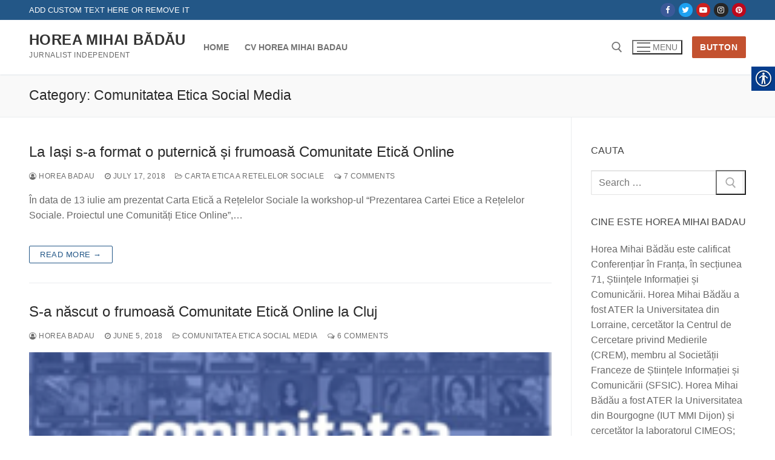

--- FILE ---
content_type: text/html; charset=UTF-8
request_url: https://horeabadau.ro/category/comunitatea-etica-social-media/
body_size: 16495
content:
<!doctype html>
<html dir="ltr" lang="en-US" xmlns:fb="https://www.facebook.com/2008/fbml" xmlns:addthis="https://www.addthis.com/help/api-spec"  prefix="og: https://ogp.me/ns#">
<head>
	<meta charset="UTF-8">
	<meta name="viewport" content="width=device-width, initial-scale=1, maximum-scale=10.0, user-scalable=yes">
	<link rel="profile" href="http://gmpg.org/xfn/11">
	<title>Comunitatea Etica Social Media - Horea Mihai Bădău</title>
	<style>img:is([sizes="auto" i], [sizes^="auto," i]) { contain-intrinsic-size: 3000px 1500px }</style>
	
		<!-- All in One SEO 4.9.1.1 - aioseo.com -->
	<meta name="robots" content="max-image-preview:large" />
	<link rel="canonical" href="https://horeabadau.ro/category/comunitatea-etica-social-media/" />
	<meta name="generator" content="All in One SEO (AIOSEO) 4.9.1.1" />
		<script type="application/ld+json" class="aioseo-schema">
			{"@context":"https:\/\/schema.org","@graph":[{"@type":"BreadcrumbList","@id":"https:\/\/horeabadau.ro\/category\/comunitatea-etica-social-media\/#breadcrumblist","itemListElement":[{"@type":"ListItem","@id":"https:\/\/horeabadau.ro#listItem","position":1,"name":"Home","item":"https:\/\/horeabadau.ro","nextItem":{"@type":"ListItem","@id":"https:\/\/horeabadau.ro\/category\/comunitatea-etica-social-media\/#listItem","name":"Comunitatea Etica Social Media"}},{"@type":"ListItem","@id":"https:\/\/horeabadau.ro\/category\/comunitatea-etica-social-media\/#listItem","position":2,"name":"Comunitatea Etica Social Media","previousItem":{"@type":"ListItem","@id":"https:\/\/horeabadau.ro#listItem","name":"Home"}}]},{"@type":"CollectionPage","@id":"https:\/\/horeabadau.ro\/category\/comunitatea-etica-social-media\/#collectionpage","url":"https:\/\/horeabadau.ro\/category\/comunitatea-etica-social-media\/","name":"Comunitatea Etica Social Media - Horea Mihai B\u0103d\u0103u","inLanguage":"en-US","isPartOf":{"@id":"https:\/\/horeabadau.ro\/#website"},"breadcrumb":{"@id":"https:\/\/horeabadau.ro\/category\/comunitatea-etica-social-media\/#breadcrumblist"}},{"@type":"Organization","@id":"https:\/\/horeabadau.ro\/#organization","name":"Horea Mihai B\u0103d\u0103u","description":"Jurnalist independent","url":"https:\/\/horeabadau.ro\/","telephone":"+33676678833","logo":{"@type":"ImageObject","url":"https:\/\/horeabadau.ro\/wp-content\/uploads\/2024\/03\/Captura-de-ecran-din-2024-03-21-la-22.24.41.png","@id":"https:\/\/horeabadau.ro\/category\/comunitatea-etica-social-media\/#organizationLogo","width":508,"height":504},"image":{"@id":"https:\/\/horeabadau.ro\/category\/comunitatea-etica-social-media\/#organizationLogo"},"sameAs":["https:\/\/www.facebook.com\/HoreaMihaiBadau","https:\/\/twitter.com\/horeabadau","https:\/\/www.instagram.com\/horea_mihai_badau\/","https:\/\/www.tiktok.com\/@horeamihaibadau","https:\/\/www.youtube.com\/@horeabadau","https:\/\/www.linkedin.com\/in\/horea-mihai-badau\/"]},{"@type":"WebSite","@id":"https:\/\/horeabadau.ro\/#website","url":"https:\/\/horeabadau.ro\/","name":"Horea Mihai B\u0103d\u0103u","description":"Jurnalist independent","inLanguage":"en-US","publisher":{"@id":"https:\/\/horeabadau.ro\/#organization"}}]}
		</script>
		<!-- All in One SEO -->

<link rel='dns-prefetch' href='//cdn.canvasjs.com' />
<link rel='dns-prefetch' href='//s7.addthis.com' />
<link rel='dns-prefetch' href='//www.googletagmanager.com' />
<link rel="alternate" type="application/rss+xml" title="Horea Mihai Bădău &raquo; Feed" href="https://horeabadau.ro/feed/" />
<link rel="alternate" type="application/rss+xml" title="Horea Mihai Bădău &raquo; Comments Feed" href="https://horeabadau.ro/comments/feed/" />
<link rel="alternate" type="application/rss+xml" title="Horea Mihai Bădău &raquo; Comunitatea Etica Social Media Category Feed" href="https://horeabadau.ro/category/comunitatea-etica-social-media/feed/" />
<script type="text/javascript">
/* <![CDATA[ */
window._wpemojiSettings = {"baseUrl":"https:\/\/s.w.org\/images\/core\/emoji\/16.0.1\/72x72\/","ext":".png","svgUrl":"https:\/\/s.w.org\/images\/core\/emoji\/16.0.1\/svg\/","svgExt":".svg","source":{"concatemoji":"https:\/\/horeabadau.ro\/wp-includes\/js\/wp-emoji-release.min.js?ver=6.8.3"}};
/*! This file is auto-generated */
!function(s,n){var o,i,e;function c(e){try{var t={supportTests:e,timestamp:(new Date).valueOf()};sessionStorage.setItem(o,JSON.stringify(t))}catch(e){}}function p(e,t,n){e.clearRect(0,0,e.canvas.width,e.canvas.height),e.fillText(t,0,0);var t=new Uint32Array(e.getImageData(0,0,e.canvas.width,e.canvas.height).data),a=(e.clearRect(0,0,e.canvas.width,e.canvas.height),e.fillText(n,0,0),new Uint32Array(e.getImageData(0,0,e.canvas.width,e.canvas.height).data));return t.every(function(e,t){return e===a[t]})}function u(e,t){e.clearRect(0,0,e.canvas.width,e.canvas.height),e.fillText(t,0,0);for(var n=e.getImageData(16,16,1,1),a=0;a<n.data.length;a++)if(0!==n.data[a])return!1;return!0}function f(e,t,n,a){switch(t){case"flag":return n(e,"\ud83c\udff3\ufe0f\u200d\u26a7\ufe0f","\ud83c\udff3\ufe0f\u200b\u26a7\ufe0f")?!1:!n(e,"\ud83c\udde8\ud83c\uddf6","\ud83c\udde8\u200b\ud83c\uddf6")&&!n(e,"\ud83c\udff4\udb40\udc67\udb40\udc62\udb40\udc65\udb40\udc6e\udb40\udc67\udb40\udc7f","\ud83c\udff4\u200b\udb40\udc67\u200b\udb40\udc62\u200b\udb40\udc65\u200b\udb40\udc6e\u200b\udb40\udc67\u200b\udb40\udc7f");case"emoji":return!a(e,"\ud83e\udedf")}return!1}function g(e,t,n,a){var r="undefined"!=typeof WorkerGlobalScope&&self instanceof WorkerGlobalScope?new OffscreenCanvas(300,150):s.createElement("canvas"),o=r.getContext("2d",{willReadFrequently:!0}),i=(o.textBaseline="top",o.font="600 32px Arial",{});return e.forEach(function(e){i[e]=t(o,e,n,a)}),i}function t(e){var t=s.createElement("script");t.src=e,t.defer=!0,s.head.appendChild(t)}"undefined"!=typeof Promise&&(o="wpEmojiSettingsSupports",i=["flag","emoji"],n.supports={everything:!0,everythingExceptFlag:!0},e=new Promise(function(e){s.addEventListener("DOMContentLoaded",e,{once:!0})}),new Promise(function(t){var n=function(){try{var e=JSON.parse(sessionStorage.getItem(o));if("object"==typeof e&&"number"==typeof e.timestamp&&(new Date).valueOf()<e.timestamp+604800&&"object"==typeof e.supportTests)return e.supportTests}catch(e){}return null}();if(!n){if("undefined"!=typeof Worker&&"undefined"!=typeof OffscreenCanvas&&"undefined"!=typeof URL&&URL.createObjectURL&&"undefined"!=typeof Blob)try{var e="postMessage("+g.toString()+"("+[JSON.stringify(i),f.toString(),p.toString(),u.toString()].join(",")+"));",a=new Blob([e],{type:"text/javascript"}),r=new Worker(URL.createObjectURL(a),{name:"wpTestEmojiSupports"});return void(r.onmessage=function(e){c(n=e.data),r.terminate(),t(n)})}catch(e){}c(n=g(i,f,p,u))}t(n)}).then(function(e){for(var t in e)n.supports[t]=e[t],n.supports.everything=n.supports.everything&&n.supports[t],"flag"!==t&&(n.supports.everythingExceptFlag=n.supports.everythingExceptFlag&&n.supports[t]);n.supports.everythingExceptFlag=n.supports.everythingExceptFlag&&!n.supports.flag,n.DOMReady=!1,n.readyCallback=function(){n.DOMReady=!0}}).then(function(){return e}).then(function(){var e;n.supports.everything||(n.readyCallback(),(e=n.source||{}).concatemoji?t(e.concatemoji):e.wpemoji&&e.twemoji&&(t(e.twemoji),t(e.wpemoji)))}))}((window,document),window._wpemojiSettings);
/* ]]> */
</script>
<style id='wp-emoji-styles-inline-css' type='text/css'>

	img.wp-smiley, img.emoji {
		display: inline !important;
		border: none !important;
		box-shadow: none !important;
		height: 1em !important;
		width: 1em !important;
		margin: 0 0.07em !important;
		vertical-align: -0.1em !important;
		background: none !important;
		padding: 0 !important;
	}
</style>
<link rel='stylesheet' id='wp-block-library-css' href='https://horeabadau.ro/wp-includes/css/dist/block-library/style.min.css?ver=6.8.3' type='text/css' media='all' />
<style id='classic-theme-styles-inline-css' type='text/css'>
/*! This file is auto-generated */
.wp-block-button__link{color:#fff;background-color:#32373c;border-radius:9999px;box-shadow:none;text-decoration:none;padding:calc(.667em + 2px) calc(1.333em + 2px);font-size:1.125em}.wp-block-file__button{background:#32373c;color:#fff;text-decoration:none}
</style>
<link rel='stylesheet' id='aioseo/css/src/vue/standalone/blocks/table-of-contents/global.scss-css' href='https://horeabadau.ro/wp-content/plugins/all-in-one-seo-pack/dist/Lite/assets/css/table-of-contents/global.e90f6d47.css?ver=4.9.1.1' type='text/css' media='all' />
<style id='global-styles-inline-css' type='text/css'>
:root{--wp--preset--aspect-ratio--square: 1;--wp--preset--aspect-ratio--4-3: 4/3;--wp--preset--aspect-ratio--3-4: 3/4;--wp--preset--aspect-ratio--3-2: 3/2;--wp--preset--aspect-ratio--2-3: 2/3;--wp--preset--aspect-ratio--16-9: 16/9;--wp--preset--aspect-ratio--9-16: 9/16;--wp--preset--color--black: #000000;--wp--preset--color--cyan-bluish-gray: #abb8c3;--wp--preset--color--white: #ffffff;--wp--preset--color--pale-pink: #f78da7;--wp--preset--color--vivid-red: #cf2e2e;--wp--preset--color--luminous-vivid-orange: #ff6900;--wp--preset--color--luminous-vivid-amber: #fcb900;--wp--preset--color--light-green-cyan: #7bdcb5;--wp--preset--color--vivid-green-cyan: #00d084;--wp--preset--color--pale-cyan-blue: #8ed1fc;--wp--preset--color--vivid-cyan-blue: #0693e3;--wp--preset--color--vivid-purple: #9b51e0;--wp--preset--gradient--vivid-cyan-blue-to-vivid-purple: linear-gradient(135deg,rgba(6,147,227,1) 0%,rgb(155,81,224) 100%);--wp--preset--gradient--light-green-cyan-to-vivid-green-cyan: linear-gradient(135deg,rgb(122,220,180) 0%,rgb(0,208,130) 100%);--wp--preset--gradient--luminous-vivid-amber-to-luminous-vivid-orange: linear-gradient(135deg,rgba(252,185,0,1) 0%,rgba(255,105,0,1) 100%);--wp--preset--gradient--luminous-vivid-orange-to-vivid-red: linear-gradient(135deg,rgba(255,105,0,1) 0%,rgb(207,46,46) 100%);--wp--preset--gradient--very-light-gray-to-cyan-bluish-gray: linear-gradient(135deg,rgb(238,238,238) 0%,rgb(169,184,195) 100%);--wp--preset--gradient--cool-to-warm-spectrum: linear-gradient(135deg,rgb(74,234,220) 0%,rgb(151,120,209) 20%,rgb(207,42,186) 40%,rgb(238,44,130) 60%,rgb(251,105,98) 80%,rgb(254,248,76) 100%);--wp--preset--gradient--blush-light-purple: linear-gradient(135deg,rgb(255,206,236) 0%,rgb(152,150,240) 100%);--wp--preset--gradient--blush-bordeaux: linear-gradient(135deg,rgb(254,205,165) 0%,rgb(254,45,45) 50%,rgb(107,0,62) 100%);--wp--preset--gradient--luminous-dusk: linear-gradient(135deg,rgb(255,203,112) 0%,rgb(199,81,192) 50%,rgb(65,88,208) 100%);--wp--preset--gradient--pale-ocean: linear-gradient(135deg,rgb(255,245,203) 0%,rgb(182,227,212) 50%,rgb(51,167,181) 100%);--wp--preset--gradient--electric-grass: linear-gradient(135deg,rgb(202,248,128) 0%,rgb(113,206,126) 100%);--wp--preset--gradient--midnight: linear-gradient(135deg,rgb(2,3,129) 0%,rgb(40,116,252) 100%);--wp--preset--font-size--small: 13px;--wp--preset--font-size--medium: 20px;--wp--preset--font-size--large: 36px;--wp--preset--font-size--x-large: 42px;--wp--preset--spacing--20: 0.44rem;--wp--preset--spacing--30: 0.67rem;--wp--preset--spacing--40: 1rem;--wp--preset--spacing--50: 1.5rem;--wp--preset--spacing--60: 2.25rem;--wp--preset--spacing--70: 3.38rem;--wp--preset--spacing--80: 5.06rem;--wp--preset--shadow--natural: 6px 6px 9px rgba(0, 0, 0, 0.2);--wp--preset--shadow--deep: 12px 12px 50px rgba(0, 0, 0, 0.4);--wp--preset--shadow--sharp: 6px 6px 0px rgba(0, 0, 0, 0.2);--wp--preset--shadow--outlined: 6px 6px 0px -3px rgba(255, 255, 255, 1), 6px 6px rgba(0, 0, 0, 1);--wp--preset--shadow--crisp: 6px 6px 0px rgba(0, 0, 0, 1);}:where(.is-layout-flex){gap: 0.5em;}:where(.is-layout-grid){gap: 0.5em;}body .is-layout-flex{display: flex;}.is-layout-flex{flex-wrap: wrap;align-items: center;}.is-layout-flex > :is(*, div){margin: 0;}body .is-layout-grid{display: grid;}.is-layout-grid > :is(*, div){margin: 0;}:where(.wp-block-columns.is-layout-flex){gap: 2em;}:where(.wp-block-columns.is-layout-grid){gap: 2em;}:where(.wp-block-post-template.is-layout-flex){gap: 1.25em;}:where(.wp-block-post-template.is-layout-grid){gap: 1.25em;}.has-black-color{color: var(--wp--preset--color--black) !important;}.has-cyan-bluish-gray-color{color: var(--wp--preset--color--cyan-bluish-gray) !important;}.has-white-color{color: var(--wp--preset--color--white) !important;}.has-pale-pink-color{color: var(--wp--preset--color--pale-pink) !important;}.has-vivid-red-color{color: var(--wp--preset--color--vivid-red) !important;}.has-luminous-vivid-orange-color{color: var(--wp--preset--color--luminous-vivid-orange) !important;}.has-luminous-vivid-amber-color{color: var(--wp--preset--color--luminous-vivid-amber) !important;}.has-light-green-cyan-color{color: var(--wp--preset--color--light-green-cyan) !important;}.has-vivid-green-cyan-color{color: var(--wp--preset--color--vivid-green-cyan) !important;}.has-pale-cyan-blue-color{color: var(--wp--preset--color--pale-cyan-blue) !important;}.has-vivid-cyan-blue-color{color: var(--wp--preset--color--vivid-cyan-blue) !important;}.has-vivid-purple-color{color: var(--wp--preset--color--vivid-purple) !important;}.has-black-background-color{background-color: var(--wp--preset--color--black) !important;}.has-cyan-bluish-gray-background-color{background-color: var(--wp--preset--color--cyan-bluish-gray) !important;}.has-white-background-color{background-color: var(--wp--preset--color--white) !important;}.has-pale-pink-background-color{background-color: var(--wp--preset--color--pale-pink) !important;}.has-vivid-red-background-color{background-color: var(--wp--preset--color--vivid-red) !important;}.has-luminous-vivid-orange-background-color{background-color: var(--wp--preset--color--luminous-vivid-orange) !important;}.has-luminous-vivid-amber-background-color{background-color: var(--wp--preset--color--luminous-vivid-amber) !important;}.has-light-green-cyan-background-color{background-color: var(--wp--preset--color--light-green-cyan) !important;}.has-vivid-green-cyan-background-color{background-color: var(--wp--preset--color--vivid-green-cyan) !important;}.has-pale-cyan-blue-background-color{background-color: var(--wp--preset--color--pale-cyan-blue) !important;}.has-vivid-cyan-blue-background-color{background-color: var(--wp--preset--color--vivid-cyan-blue) !important;}.has-vivid-purple-background-color{background-color: var(--wp--preset--color--vivid-purple) !important;}.has-black-border-color{border-color: var(--wp--preset--color--black) !important;}.has-cyan-bluish-gray-border-color{border-color: var(--wp--preset--color--cyan-bluish-gray) !important;}.has-white-border-color{border-color: var(--wp--preset--color--white) !important;}.has-pale-pink-border-color{border-color: var(--wp--preset--color--pale-pink) !important;}.has-vivid-red-border-color{border-color: var(--wp--preset--color--vivid-red) !important;}.has-luminous-vivid-orange-border-color{border-color: var(--wp--preset--color--luminous-vivid-orange) !important;}.has-luminous-vivid-amber-border-color{border-color: var(--wp--preset--color--luminous-vivid-amber) !important;}.has-light-green-cyan-border-color{border-color: var(--wp--preset--color--light-green-cyan) !important;}.has-vivid-green-cyan-border-color{border-color: var(--wp--preset--color--vivid-green-cyan) !important;}.has-pale-cyan-blue-border-color{border-color: var(--wp--preset--color--pale-cyan-blue) !important;}.has-vivid-cyan-blue-border-color{border-color: var(--wp--preset--color--vivid-cyan-blue) !important;}.has-vivid-purple-border-color{border-color: var(--wp--preset--color--vivid-purple) !important;}.has-vivid-cyan-blue-to-vivid-purple-gradient-background{background: var(--wp--preset--gradient--vivid-cyan-blue-to-vivid-purple) !important;}.has-light-green-cyan-to-vivid-green-cyan-gradient-background{background: var(--wp--preset--gradient--light-green-cyan-to-vivid-green-cyan) !important;}.has-luminous-vivid-amber-to-luminous-vivid-orange-gradient-background{background: var(--wp--preset--gradient--luminous-vivid-amber-to-luminous-vivid-orange) !important;}.has-luminous-vivid-orange-to-vivid-red-gradient-background{background: var(--wp--preset--gradient--luminous-vivid-orange-to-vivid-red) !important;}.has-very-light-gray-to-cyan-bluish-gray-gradient-background{background: var(--wp--preset--gradient--very-light-gray-to-cyan-bluish-gray) !important;}.has-cool-to-warm-spectrum-gradient-background{background: var(--wp--preset--gradient--cool-to-warm-spectrum) !important;}.has-blush-light-purple-gradient-background{background: var(--wp--preset--gradient--blush-light-purple) !important;}.has-blush-bordeaux-gradient-background{background: var(--wp--preset--gradient--blush-bordeaux) !important;}.has-luminous-dusk-gradient-background{background: var(--wp--preset--gradient--luminous-dusk) !important;}.has-pale-ocean-gradient-background{background: var(--wp--preset--gradient--pale-ocean) !important;}.has-electric-grass-gradient-background{background: var(--wp--preset--gradient--electric-grass) !important;}.has-midnight-gradient-background{background: var(--wp--preset--gradient--midnight) !important;}.has-small-font-size{font-size: var(--wp--preset--font-size--small) !important;}.has-medium-font-size{font-size: var(--wp--preset--font-size--medium) !important;}.has-large-font-size{font-size: var(--wp--preset--font-size--large) !important;}.has-x-large-font-size{font-size: var(--wp--preset--font-size--x-large) !important;}
:where(.wp-block-post-template.is-layout-flex){gap: 1.25em;}:where(.wp-block-post-template.is-layout-grid){gap: 1.25em;}
:where(.wp-block-columns.is-layout-flex){gap: 2em;}:where(.wp-block-columns.is-layout-grid){gap: 2em;}
:root :where(.wp-block-pullquote){font-size: 1.5em;line-height: 1.6;}
</style>
<link rel='stylesheet' id='real-accessability-css' href='https://horeabadau.ro/wp-content/plugins/real-accessability/real-accessability.css?ver=1.0' type='text/css' media='all' />
<link rel='stylesheet' id='dashicons-css' href='https://horeabadau.ro/wp-includes/css/dashicons.min.css?ver=6.8.3' type='text/css' media='all' />
<link rel='stylesheet' id='admin-bar-css' href='https://horeabadau.ro/wp-includes/css/admin-bar.min.css?ver=6.8.3' type='text/css' media='all' />
<style id='admin-bar-inline-css' type='text/css'>

    .canvasjs-chart-credit{
        display: none !important;
    }
    #vtrtsFreeChart canvas {
    border-radius: 6px;
}

.vtrts-free-adminbar-weekly-title {
    font-weight: bold;
    font-size: 14px;
    color: #fff;
    margin-bottom: 6px;
}

        #wpadminbar #wp-admin-bar-vtrts_free_top_button .ab-icon:before {
            content: "\f185";
            color: #1DAE22;
            top: 3px;
        }
    #wp-admin-bar-vtrts_pro_top_button .ab-item {
        min-width: 180px;
    }
    .vtrts-free-adminbar-dropdown {
        min-width: 420px ;
        padding: 18px 18px 12px 18px;
        background: #23282d;
        color: #fff;
        border-radius: 8px;
        box-shadow: 0 4px 24px rgba(0,0,0,0.15);
        margin-top: 10px;
    }
    .vtrts-free-adminbar-grid {
        display: grid;
        grid-template-columns: 1fr 1fr;
        gap: 18px 18px; /* row-gap column-gap */
        margin-bottom: 18px;
    }
    .vtrts-free-adminbar-card {
        background: #2c3338;
        border-radius: 8px;
        padding: 18px 18px 12px 18px;
        box-shadow: 0 2px 8px rgba(0,0,0,0.07);
        display: flex;
        flex-direction: column;
        align-items: flex-start;
    }
    /* Extra margin for the right column */
    .vtrts-free-adminbar-card:nth-child(2),
    .vtrts-free-adminbar-card:nth-child(4) {
        margin-left: 10px !important;
        padding-left: 10px !important;
                padding-top: 6px !important;

        margin-right: 10px !important;
        padding-right : 10px !important;
        margin-top: 10px !important;
    }
    .vtrts-free-adminbar-card:nth-child(1),
    .vtrts-free-adminbar-card:nth-child(3) {
        margin-left: 10px !important;
        padding-left: 10px !important;
                padding-top: 6px !important;

        margin-top: 10px !important;
                padding-right : 10px !important;

    }
    /* Extra margin for the bottom row */
    .vtrts-free-adminbar-card:nth-child(3),
    .vtrts-free-adminbar-card:nth-child(4) {
        margin-top: 6px !important;
        padding-top: 6px !important;
        margin-top: 10px !important;
    }
    .vtrts-free-adminbar-card-title {
        font-size: 14px;
        font-weight: 800;
        margin-bottom: 6px;
        color: #fff;
    }
    .vtrts-free-adminbar-card-value {
        font-size: 22px;
        font-weight: bold;
        color: #1DAE22;
        margin-bottom: 4px;
    }
    .vtrts-free-adminbar-card-sub {
        font-size: 12px;
        color: #aaa;
    }
    .vtrts-free-adminbar-btn-wrap {
        text-align: center;
        margin-top: 8px;
    }

    #wp-admin-bar-vtrts_free_top_button .ab-item{
    min-width: 80px !important;
        padding: 0px !important;
    .vtrts-free-adminbar-btn {
        display: inline-block;
        background: #1DAE22;
        color: #fff !important;
        font-weight: bold;
        padding: 8px 28px;
        border-radius: 6px;
        text-decoration: none;
        font-size: 15px;
        transition: background 0.2s;
        margin-top: 8px;
    }
    .vtrts-free-adminbar-btn:hover {
        background: #15991b;
        color: #fff !important;
    }

    .vtrts-free-adminbar-dropdown-wrap { min-width: 0; padding: 0; }
    #wpadminbar #wp-admin-bar-vtrts_free_top_button .vtrts-free-adminbar-dropdown { display: none; position: absolute; left: 0; top: 100%; z-index: 99999; }
    #wpadminbar #wp-admin-bar-vtrts_free_top_button:hover .vtrts-free-adminbar-dropdown { display: block; }
    
        .ab-empty-item #wp-admin-bar-vtrts_free_top_button-default .ab-empty-item{
    height:0px !important;
    padding :0px !important;
     }
            #wpadminbar .quicklinks .ab-empty-item{
        padding:0px !important;
    }
    .vtrts-free-adminbar-dropdown {
    min-width: 420px;
    padding: 18px 18px 12px 18px;
    background: #23282d;
    color: #fff;
    border-radius: 12px; /* more rounded */
    box-shadow: 0 8px 32px rgba(0,0,0,0.25); /* deeper shadow */
    margin-top: 10px;
}

.vtrts-free-adminbar-btn-wrap {
    text-align: center;
    margin-top: 18px; /* more space above */
}

.vtrts-free-adminbar-btn {
    display: inline-block;
    background: #1DAE22;
    color: #fff !important;
    font-weight: bold;
    padding: 5px 22px;
    border-radius: 8px;
    text-decoration: none;
    font-size: 17px;
    transition: background 0.2s, box-shadow 0.2s;
    margin-top: 8px;
    box-shadow: 0 2px 8px rgba(29,174,34,0.15);
    text-align: center;
    line-height: 1.6;
    
}
.vtrts-free-adminbar-btn:hover {
    background: #15991b;
    color: #fff !important;
    box-shadow: 0 4px 16px rgba(29,174,34,0.25);
}
    


</style>
<link rel='stylesheet' id='addthis_all_pages-css' href='https://horeabadau.ro/wp-content/plugins/addthis/frontend/build/addthis_wordpress_public.min.css?ver=6.8.3' type='text/css' media='all' />
<link rel='stylesheet' id='font-awesome-css' href='https://horeabadau.ro/wp-content/themes/customify/assets/fonts/font-awesome/css/font-awesome.min.css?ver=5.0.0' type='text/css' media='all' />
<link rel='stylesheet' id='customify-style-css' href='https://horeabadau.ro/wp-content/themes/customify/style.min.css?ver=0.4.4' type='text/css' media='all' />
<style id='customify-style-inline-css' type='text/css'>
.header-top .header--row-inner,body:not(.fl-builder-edit) .button,body:not(.fl-builder-edit) button:not(.menu-mobile-toggle, .components-button, .customize-partial-edit-shortcut-button),body:not(.fl-builder-edit) input[type="button"]:not(.ed_button),button.button,input[type="button"]:not(.ed_button, .components-button, .customize-partial-edit-shortcut-button),input[type="reset"]:not(.components-button, .customize-partial-edit-shortcut-button),input[type="submit"]:not(.components-button, .customize-partial-edit-shortcut-button),.pagination .nav-links > *:hover,.pagination .nav-links span,.nav-menu-desktop.style-full-height .primary-menu-ul > li.current-menu-item > a,.nav-menu-desktop.style-full-height .primary-menu-ul > li.current-menu-ancestor > a,.nav-menu-desktop.style-full-height .primary-menu-ul > li > a:hover,.posts-layout .readmore-button:hover{    background-color: #235787;}.posts-layout .readmore-button {color: #235787;}.pagination .nav-links > *:hover,.pagination .nav-links span,.entry-single .tags-links a:hover,.entry-single .cat-links a:hover,.posts-layout .readmore-button,.posts-layout .readmore-button:hover{    border-color: #235787;}.customify-builder-btn{    background-color: #c3512f;}body{    color: #686868;}abbr, acronym {    border-bottom-color: #686868;}a                {                    color: #dd3333;}a:hover,a:focus,.link-meta:hover, .link-meta a:hover{    color: #111111;}h2 + h3,.comments-area h2 + .comments-title,.h2 + h3,.comments-area .h2 + .comments-title,.page-breadcrumb {    border-top-color: #eaecee;}blockquote,.site-content .widget-area .menu li.current-menu-item > a:before{    border-left-color: #eaecee;}@media screen and (min-width: 64em) {    .comment-list .children li.comment {        border-left-color: #eaecee;    }    .comment-list .children li.comment:after {        background-color: #eaecee;    }}.page-titlebar, .page-breadcrumb,.posts-layout .entry-inner {    border-bottom-color: #eaecee;}.header-search-form .search-field,.entry-content .page-links a,.header-search-modal,.pagination .nav-links > *,.entry-footer .tags-links a, .entry-footer .cat-links a,.search .content-area article,.site-content .widget-area .menu li.current-menu-item > a,.posts-layout .entry-inner,.post-navigation .nav-links,article.comment .comment-meta,.widget-area .widget_pages li a, .widget-area .widget_categories li a, .widget-area .widget_archive li a, .widget-area .widget_meta li a, .widget-area .widget_nav_menu li a, .widget-area .widget_product_categories li a, .widget-area .widget_recent_entries li a, .widget-area .widget_rss li a,.widget-area .widget_recent_comments li{    border-color: #eaecee;}.header-search-modal::before {    border-top-color: #eaecee;    border-left-color: #eaecee;}@media screen and (min-width: 48em) {    .content-sidebar.sidebar_vertical_border .content-area {        border-right-color: #eaecee;    }    .sidebar-content.sidebar_vertical_border .content-area {        border-left-color: #eaecee;    }    .sidebar-sidebar-content.sidebar_vertical_border .sidebar-primary {        border-right-color: #eaecee;    }    .sidebar-sidebar-content.sidebar_vertical_border .sidebar-secondary {        border-right-color: #eaecee;    }    .content-sidebar-sidebar.sidebar_vertical_border .sidebar-primary {        border-left-color: #eaecee;    }    .content-sidebar-sidebar.sidebar_vertical_border .sidebar-secondary {        border-left-color: #eaecee;    }    .sidebar-content-sidebar.sidebar_vertical_border .content-area {        border-left-color: #eaecee;        border-right-color: #eaecee;    }    .sidebar-content-sidebar.sidebar_vertical_border .content-area {        border-left-color: #eaecee;        border-right-color: #eaecee;    }}article.comment .comment-post-author {background: #6d6d6d;}.pagination .nav-links > *,.link-meta,.link-meta a,.color-meta,.entry-single .tags-links:before,.entry-single .cats-links:before{    color: #6d6d6d;}h1, h2, h3, h4, h5, h6 { color: #2b2b2b;}.site-content .widget-title { color: #444444;}#page-cover {background-image: url("https://horeabadau.ro/wp-content/themes/customify/assets/images/default-cover.jpg");}.sub-menu .li-duplicator {display:none !important;}.header-search_icon-item .header-search-modal  {border-style: solid;} .header-search_icon-item .search-field  {border-style: solid;} .dark-mode .header-search_box-item .search-form-fields, .header-search_box-item .search-form-fields  {border-style: solid;} body  {background-color: #FFFFFF;} .site-content .content-area  {background-color: #FFFFFF;} /* CSS for desktop */#page-cover .page-cover-inner {min-height: 300px;}.header--row.header-top .customify-grid, .header--row.header-top .style-full-height .primary-menu-ul > li > a {min-height: 33px;}.header--row.header-main .customify-grid, .header--row.header-main .style-full-height .primary-menu-ul > li > a {min-height: 90px;}.header--row.header-bottom .customify-grid, .header--row.header-bottom .style-full-height .primary-menu-ul > li > a {min-height: 55px;}.header--row .builder-first--nav-icon {text-align: right;}.header-search_icon-item .search-submit {margin-left: -40px;}.header-search_box-item .search-submit{margin-left: -40px;} .header-search_box-item .woo_bootster_search .search-submit{margin-left: -40px;} .header-search_box-item .header-search-form button.search-submit{margin-left:-40px;}.header--row .builder-first--primary-menu {text-align: right;}/* CSS for tablet */@media screen and (max-width: 1024px) { #page-cover .page-cover-inner {min-height: 250px;}.header--row .builder-first--nav-icon {text-align: right;}.header-search_icon-item .search-submit {margin-left: -40px;}.header-search_box-item .search-submit{margin-left: -40px;} .header-search_box-item .woo_bootster_search .search-submit{margin-left: -40px;} .header-search_box-item .header-search-form button.search-submit{margin-left:-40px;} }/* CSS for mobile */@media screen and (max-width: 568px) { #page-cover .page-cover-inner {min-height: 200px;}.header--row.header-top .customify-grid, .header--row.header-top .style-full-height .primary-menu-ul > li > a {min-height: 33px;}.header--row .builder-first--nav-icon {text-align: right;}.header-search_icon-item .search-submit {margin-left: -40px;}.header-search_box-item .search-submit{margin-left: -40px;} .header-search_box-item .woo_bootster_search .search-submit{margin-left: -40px;} .header-search_box-item .header-search-form button.search-submit{margin-left:-40px;} }
</style>
<script type="text/javascript" id="ahc_front_js-js-extra">
/* <![CDATA[ */
var ahc_ajax_front = {"ajax_url":"https:\/\/horeabadau.ro\/wp-admin\/admin-ajax.php","plugin_url":"https:\/\/horeabadau.ro\/wp-content\/plugins\/visitors-traffic-real-time-statistics\/","page_id":"Category: <span>Comunitatea Etica Social Media<\/span>","page_title":"","post_type":""};
/* ]]> */
</script>
<script type="text/javascript" src="https://horeabadau.ro/wp-content/plugins/visitors-traffic-real-time-statistics/js/front.js?ver=6.8.3" id="ahc_front_js-js"></script>
<script type="text/javascript" src="https://horeabadau.ro/wp-includes/js/jquery/jquery.min.js?ver=3.7.1" id="jquery-core-js"></script>
<script type="text/javascript" src="https://horeabadau.ro/wp-includes/js/jquery/jquery-migrate.min.js?ver=3.4.1" id="jquery-migrate-js"></script>

<!-- Google tag (gtag.js) snippet added by Site Kit -->
<!-- Google Analytics snippet added by Site Kit -->
<script type="text/javascript" src="https://www.googletagmanager.com/gtag/js?id=GT-5TQ4SVBX" id="google_gtagjs-js" async></script>
<script type="text/javascript" id="google_gtagjs-js-after">
/* <![CDATA[ */
window.dataLayer = window.dataLayer || [];function gtag(){dataLayer.push(arguments);}
gtag("set","linker",{"domains":["horeabadau.ro"]});
gtag("js", new Date());
gtag("set", "developer_id.dZTNiMT", true);
gtag("config", "GT-5TQ4SVBX");
 window._googlesitekit = window._googlesitekit || {}; window._googlesitekit.throttledEvents = []; window._googlesitekit.gtagEvent = (name, data) => { var key = JSON.stringify( { name, data } ); if ( !! window._googlesitekit.throttledEvents[ key ] ) { return; } window._googlesitekit.throttledEvents[ key ] = true; setTimeout( () => { delete window._googlesitekit.throttledEvents[ key ]; }, 5 ); gtag( "event", name, { ...data, event_source: "site-kit" } ); }; 
/* ]]> */
</script>
<link rel="https://api.w.org/" href="https://horeabadau.ro/wp-json/" /><link rel="alternate" title="JSON" type="application/json" href="https://horeabadau.ro/wp-json/wp/v2/categories/164" /><link rel="EditURI" type="application/rsd+xml" title="RSD" href="https://horeabadau.ro/xmlrpc.php?rsd" />
<meta name="generator" content="WordPress 6.8.3" />
<link type="text/css" rel="stylesheet" href="https://horeabadau.ro/wp-content/plugins/category-specific-rss-feed-menu/wp_cat_rss_style.css" />
<meta name="generator" content="Site Kit by Google 1.167.0" />      <meta name="onesignal" content="wordpress-plugin"/>
            <script>

      window.OneSignalDeferred = window.OneSignalDeferred || [];

      OneSignalDeferred.push(function(OneSignal) {
        var oneSignal_options = {};
        window._oneSignalInitOptions = oneSignal_options;

        oneSignal_options['serviceWorkerParam'] = { scope: '/' };
oneSignal_options['serviceWorkerPath'] = 'OneSignalSDKWorker.js.php';

        OneSignal.Notifications.setDefaultUrl("https://horeabadau.ro");

        oneSignal_options['wordpress'] = true;
oneSignal_options['appId'] = 'c9fc94f6-ce75-43df-ada2-e0267af5c788';
oneSignal_options['allowLocalhostAsSecureOrigin'] = true;
oneSignal_options['welcomeNotification'] = { };
oneSignal_options['welcomeNotification']['title'] = "Te-ai abonat la notificari";
oneSignal_options['welcomeNotification']['message'] = "Iti multumesc ca te-ai abonat la notificari";
oneSignal_options['path'] = "https://horeabadau.ro/wp-content/plugins/onesignal-free-web-push-notifications/sdk_files/";
oneSignal_options['safari_web_id'] = "web.onesignal.auto.017d7a1b-f1ef-4fce-a00c-21a546b5491d";
oneSignal_options['promptOptions'] = { };
oneSignal_options['promptOptions']['actionMessage'] = "Doresti sa te abonezi la notificari?";
oneSignal_options['promptOptions']['exampleNotificationTitleDesktop'] = "Acesta este un exemplu de notificare";
oneSignal_options['promptOptions']['exampleNotificationMessageDesktop'] = "Acesta este un exemplu de text";
oneSignal_options['promptOptions']['exampleNotificationTitleMobile'] = "În genunchi în fața interlopilor";
oneSignal_options['promptOptions']['exampleNotificationCaption'] = "Te poti dezabona oricand doresti";
oneSignal_options['promptOptions']['acceptButtonText'] = "ABONARE";
oneSignal_options['promptOptions']['cancelButtonText'] = "NU, MULTUMESC";
oneSignal_options['notifyButton'] = { };
oneSignal_options['notifyButton']['enable'] = true;
oneSignal_options['notifyButton']['position'] = 'bottom-right';
oneSignal_options['notifyButton']['theme'] = 'default';
oneSignal_options['notifyButton']['size'] = 'medium';
oneSignal_options['notifyButton']['showCredit'] = true;
oneSignal_options['notifyButton']['text'] = {};
oneSignal_options['notifyButton']['text']['tip.state.unsubscribed'] = 'Aboneaza-te la notificari';
oneSignal_options['notifyButton']['text']['tip.state.subscribed'] = 'Esti abonat la notificari';
oneSignal_options['notifyButton']['text']['tip.state.blocked'] = 'Ai oprit notificarile';
oneSignal_options['notifyButton']['text']['message.action.subscribed'] = 'Multumesc pentru abonare';
oneSignal_options['notifyButton']['text']['message.action.resubscribed'] = 'Te-ai rabonat la notificari';
oneSignal_options['notifyButton']['text']['message.action.unsubscribed'] = 'Nu vei mai primi notificari';
oneSignal_options['notifyButton']['text']['dialog.main.title'] = 'Gestioneaza notificarile';
oneSignal_options['notifyButton']['text']['dialog.main.button.subscribe'] = 'ABONARE';
oneSignal_options['notifyButton']['text']['dialog.main.button.unsubscribe'] = 'DEZABONARE';
              OneSignal.init(window._oneSignalInitOptions);
                    });

      function documentInitOneSignal() {
        var oneSignal_elements = document.getElementsByClassName("OneSignal-prompt");

        var oneSignalLinkClickHandler = function(event) { OneSignal.Notifications.requestPermission(); event.preventDefault(); };        for(var i = 0; i < oneSignal_elements.length; i++)
          oneSignal_elements[i].addEventListener('click', oneSignalLinkClickHandler, false);
      }

      if (document.readyState === 'complete') {
           documentInitOneSignal();
      }
      else {
           window.addEventListener("load", function(event){
               documentInitOneSignal();
          });
      }
    </script>
<link rel="icon" href="https://horeabadau.ro/wp-content/uploads/2018/01/cropped-Capture-d’écran-2018-01-16-à-03.04.26-32x32.png" sizes="32x32" />
<link rel="icon" href="https://horeabadau.ro/wp-content/uploads/2018/01/cropped-Capture-d’écran-2018-01-16-à-03.04.26-192x192.png" sizes="192x192" />
<link rel="apple-touch-icon" href="https://horeabadau.ro/wp-content/uploads/2018/01/cropped-Capture-d’écran-2018-01-16-à-03.04.26-180x180.png" />
<meta name="msapplication-TileImage" content="https://horeabadau.ro/wp-content/uploads/2018/01/cropped-Capture-d’écran-2018-01-16-à-03.04.26-270x270.png" />
</head>

<body class="archive category category-comunitatea-etica-social-media category-164 wp-theme-customify real-accessability-body hfeed content-sidebar main-layout-content-sidebar sidebar_vertical_border site-full-width menu_sidebar_slide_left">
<div id="page" class="site box-shadow">
	<a class="skip-link screen-reader-text" href="#site-content">Skip to content</a>
	<a class="close is-size-medium  close-panel close-sidebar-panel" href="#">
        <span class="hamburger hamburger--squeeze is-active">
            <span class="hamburger-box">
              <span class="hamburger-inner"><span class="screen-reader-text">Menu</span></span>
            </span>
        </span>
        <span class="screen-reader-text">Close</span>
        </a><header id="masthead" class="site-header header-v2"><div id="masthead-inner" class="site-header-inner">							<div  class="header-top header--row layout-full-contained"  id="cb-row--header-top"  data-row-id="top"  data-show-on="desktop">
								<div class="header--row-inner header-top-inner dark-mode">
									<div class="customify-container">
										<div class="customify-grid  cb-row--desktop hide-on-mobile hide-on-tablet customify-grid-middle"><div class="row-v2 row-v2-top no-center"><div class="col-v2 col-v2-left"><div class="item--inner builder-item--html" data-section="header_html" data-item-id="html" ><div class="builder-header-html-item item--html"><p>Add custom text here or remove it</p>
</div></div></div><div class="col-v2 col-v2-right"><div class="item--inner builder-item--social-icons" data-section="header_social_icons" data-item-id="social-icons" ><ul class="header-social-icons customify-builder-social-icons color-default"><li><a class="social-icon-facebook shape-circle" rel="nofollow noopener" target="_blank" href="#" aria-label="Facebook"><i class="social-icon fa fa-facebook" title="Facebook"></i></a></li><li><a class="social-icon-twitter shape-circle" rel="nofollow noopener" target="_blank" href="#" aria-label="Twitter"><i class="social-icon fa fa-twitter" title="Twitter"></i></a></li><li><a class="social-icon-youtube-play shape-circle" rel="nofollow noopener" target="_blank" href="#" aria-label="Youtube"><i class="social-icon fa fa-youtube-play" title="Youtube"></i></a></li><li><a class="social-icon-instagram shape-circle" rel="nofollow noopener" target="_blank" href="#" aria-label="Instagram"><i class="social-icon fa fa-instagram" title="Instagram"></i></a></li><li><a class="social-icon-pinterest shape-circle" rel="nofollow noopener" target="_blank" href="#" aria-label="Pinterest"><i class="social-icon fa fa-pinterest" title="Pinterest"></i></a></li></ul></div></div></div></div>									</div>
								</div>
							</div>
														<div  class="header-main header--row layout-full-contained"  id="cb-row--header-main"  data-row-id="main"  data-show-on="desktop mobile">
								<div class="header--row-inner header-main-inner light-mode">
									<div class="customify-container">
										<div class="customify-grid  cb-row--desktop hide-on-mobile hide-on-tablet customify-grid-middle"><div class="row-v2 row-v2-main no-center"><div class="col-v2 col-v2-left"><div class="item--inner builder-item--logo" data-section="title_tagline" data-item-id="logo" >		<div class="site-branding logo-top">
			<div class="site-name-desc">						<p class="site-title">
							<a href="https://horeabadau.ro/" rel="home">Horea Mihai Bădău</a>
						</p>
												<p class="site-description text-uppercase text-xsmall">Jurnalist independent</p>
						</div>		</div><!-- .site-branding -->
		</div><div class="item--inner builder-item--primary-menu has_menu" data-section="header_menu_primary" data-item-id="primary-menu" ><nav  id="site-navigation-main-desktop" class="site-navigation primary-menu primary-menu-main nav-menu-desktop primary-menu-desktop style-plain"><ul id="menu-top-menu" class="primary-menu-ul menu nav-menu"><li id="menu-item--main-desktop-36" class="menu-item menu-item-type-custom menu-item-object-custom menu-item-home menu-item-36"><a href="https://horeabadau.ro/"><span class="link-before">Home</span></a></li>
<li id="menu-item--main-desktop-1862" class="menu-item menu-item-type-post_type menu-item-object-page menu-item-1862"><a href="https://horeabadau.ro/cv-horea-mihai-badau/"><span class="link-before">CV Horea Mihai Badau</span></a></li>
</ul></nav></div></div><div class="col-v2 col-v2-right"><div class="item--inner builder-item--search_icon" data-section="search_icon" data-item-id="search_icon" ><div class="header-search_icon-item item--search_icon">		<a class="search-icon" href="#" aria-label="open search tool">
			<span class="ic-search">
				<svg aria-hidden="true" focusable="false" role="presentation" xmlns="http://www.w3.org/2000/svg" width="20" height="21" viewBox="0 0 20 21">
					<path fill="currentColor" fill-rule="evenodd" d="M12.514 14.906a8.264 8.264 0 0 1-4.322 1.21C3.668 16.116 0 12.513 0 8.07 0 3.626 3.668.023 8.192.023c4.525 0 8.193 3.603 8.193 8.047 0 2.033-.769 3.89-2.035 5.307l4.999 5.552-1.775 1.597-5.06-5.62zm-4.322-.843c3.37 0 6.102-2.684 6.102-5.993 0-3.31-2.732-5.994-6.102-5.994S2.09 4.76 2.09 8.07c0 3.31 2.732 5.993 6.102 5.993z"></path>
				</svg>
			</span>
			<span class="ic-close">
				<svg version="1.1" id="Capa_1" xmlns="http://www.w3.org/2000/svg" xmlns:xlink="http://www.w3.org/1999/xlink" x="0px" y="0px" width="612px" height="612px" viewBox="0 0 612 612" fill="currentColor" style="enable-background:new 0 0 612 612;" xml:space="preserve"><g><g id="cross"><g><polygon points="612,36.004 576.521,0.603 306,270.608 35.478,0.603 0,36.004 270.522,306.011 0,575.997 35.478,611.397 306,341.411 576.521,611.397 612,575.997 341.459,306.011 " /></g></g></g><g></g><g></g><g></g><g></g><g></g><g></g><g></g><g></g><g></g><g></g><g></g><g></g><g></g><g></g><g></g></svg>
			</span>
			<span class="arrow-down"></span>
		</a>
		<div class="header-search-modal-wrapper">
			<form role="search" class="header-search-modal header-search-form" action="https://horeabadau.ro/">
				<label>
					<span class="screen-reader-text">Search for:</span>
					<input type="search" class="search-field" placeholder="Search ..." value="" name="s" title="Search for:" />
				</label>
				<button type="submit" class="search-submit" aria-label="submit search">
					<svg aria-hidden="true" focusable="false" role="presentation" xmlns="http://www.w3.org/2000/svg" width="20" height="21" viewBox="0 0 20 21">
						<path fill="currentColor" fill-rule="evenodd" d="M12.514 14.906a8.264 8.264 0 0 1-4.322 1.21C3.668 16.116 0 12.513 0 8.07 0 3.626 3.668.023 8.192.023c4.525 0 8.193 3.603 8.193 8.047 0 2.033-.769 3.89-2.035 5.307l4.999 5.552-1.775 1.597-5.06-5.62zm-4.322-.843c3.37 0 6.102-2.684 6.102-5.993 0-3.31-2.732-5.994-6.102-5.994S2.09 4.76 2.09 8.07c0 3.31 2.732 5.993 6.102 5.993z"></path>
					</svg>
				</button>
			</form>
		</div>
		</div></div><div class="item--inner builder-item--nav-icon" data-section="header_menu_icon" data-item-id="nav-icon" >		<button type="button" class="menu-mobile-toggle item-button is-size-desktop-medium is-size-tablet-medium is-size-mobile-medium"  aria-label="nav icon">
			<span class="hamburger hamburger--squeeze">
				<span class="hamburger-box">
					<span class="hamburger-inner"></span>
				</span>
			</span>
			<span class="nav-icon--label hide-on-tablet hide-on-mobile">Menu</span></button>
		</div><div class="item--inner builder-item--button" data-section="header_button" data-item-id="button" ><a href="" class="item--button customify-btn customify-builder-btn is-icon-before">Button</a></div></div></div></div><div class="cb-row--mobile hide-on-desktop customify-grid customify-grid-middle"><div class="row-v2 row-v2-main no-center"><div class="col-v2 col-v2-left"><div class="item--inner builder-item--logo" data-section="title_tagline" data-item-id="logo" >		<div class="site-branding logo-top">
			<div class="site-name-desc">						<p class="site-title">
							<a href="https://horeabadau.ro/" rel="home">Horea Mihai Bădău</a>
						</p>
												<p class="site-description text-uppercase text-xsmall">Jurnalist independent</p>
						</div>		</div><!-- .site-branding -->
		</div></div><div class="col-v2 col-v2-right"><div class="item--inner builder-item--search_icon" data-section="search_icon" data-item-id="search_icon" ><div class="header-search_icon-item item--search_icon">		<a class="search-icon" href="#" aria-label="open search tool">
			<span class="ic-search">
				<svg aria-hidden="true" focusable="false" role="presentation" xmlns="http://www.w3.org/2000/svg" width="20" height="21" viewBox="0 0 20 21">
					<path fill="currentColor" fill-rule="evenodd" d="M12.514 14.906a8.264 8.264 0 0 1-4.322 1.21C3.668 16.116 0 12.513 0 8.07 0 3.626 3.668.023 8.192.023c4.525 0 8.193 3.603 8.193 8.047 0 2.033-.769 3.89-2.035 5.307l4.999 5.552-1.775 1.597-5.06-5.62zm-4.322-.843c3.37 0 6.102-2.684 6.102-5.993 0-3.31-2.732-5.994-6.102-5.994S2.09 4.76 2.09 8.07c0 3.31 2.732 5.993 6.102 5.993z"></path>
				</svg>
			</span>
			<span class="ic-close">
				<svg version="1.1" id="Capa_1" xmlns="http://www.w3.org/2000/svg" xmlns:xlink="http://www.w3.org/1999/xlink" x="0px" y="0px" width="612px" height="612px" viewBox="0 0 612 612" fill="currentColor" style="enable-background:new 0 0 612 612;" xml:space="preserve"><g><g id="cross"><g><polygon points="612,36.004 576.521,0.603 306,270.608 35.478,0.603 0,36.004 270.522,306.011 0,575.997 35.478,611.397 306,341.411 576.521,611.397 612,575.997 341.459,306.011 " /></g></g></g><g></g><g></g><g></g><g></g><g></g><g></g><g></g><g></g><g></g><g></g><g></g><g></g><g></g><g></g><g></g></svg>
			</span>
			<span class="arrow-down"></span>
		</a>
		<div class="header-search-modal-wrapper">
			<form role="search" class="header-search-modal header-search-form" action="https://horeabadau.ro/">
				<label>
					<span class="screen-reader-text">Search for:</span>
					<input type="search" class="search-field" placeholder="Search ..." value="" name="s" title="Search for:" />
				</label>
				<button type="submit" class="search-submit" aria-label="submit search">
					<svg aria-hidden="true" focusable="false" role="presentation" xmlns="http://www.w3.org/2000/svg" width="20" height="21" viewBox="0 0 20 21">
						<path fill="currentColor" fill-rule="evenodd" d="M12.514 14.906a8.264 8.264 0 0 1-4.322 1.21C3.668 16.116 0 12.513 0 8.07 0 3.626 3.668.023 8.192.023c4.525 0 8.193 3.603 8.193 8.047 0 2.033-.769 3.89-2.035 5.307l4.999 5.552-1.775 1.597-5.06-5.62zm-4.322-.843c3.37 0 6.102-2.684 6.102-5.993 0-3.31-2.732-5.994-6.102-5.994S2.09 4.76 2.09 8.07c0 3.31 2.732 5.993 6.102 5.993z"></path>
					</svg>
				</button>
			</form>
		</div>
		</div></div><div class="item--inner builder-item--nav-icon" data-section="header_menu_icon" data-item-id="nav-icon" >		<button type="button" class="menu-mobile-toggle item-button is-size-desktop-medium is-size-tablet-medium is-size-mobile-medium"  aria-label="nav icon">
			<span class="hamburger hamburger--squeeze">
				<span class="hamburger-box">
					<span class="hamburger-inner"></span>
				</span>
			</span>
			<span class="nav-icon--label hide-on-tablet hide-on-mobile">Menu</span></button>
		</div></div></div></div>									</div>
								</div>
							</div>
							<div id="header-menu-sidebar" class="header-menu-sidebar menu-sidebar-panel dark-mode"><div id="header-menu-sidebar-bg" class="header-menu-sidebar-bg"><div id="header-menu-sidebar-inner" class="header-menu-sidebar-inner"><div class="builder-item-sidebar mobile-item--html"><div class="item--inner" data-item-id="html" data-section="header_html"><div class="builder-header-html-item item--html"><p>Add custom text here or remove it</p>
</div></div></div><div class="builder-item-sidebar mobile-item--search_box"><div class="item--inner" data-item-id="search_box" data-section="search_box"><div class="header-search_box-item item--search_box">		<form role="search" class="header-search-form " action="https://horeabadau.ro/">
			<div class="search-form-fields">
				<span class="screen-reader-text">Search for:</span>
				
				<input type="search" class="search-field" placeholder="Search ..." value="" name="s" title="Search for:" />

							</div>
			<button type="submit" class="search-submit" aria-label="Submit Search">
				<svg aria-hidden="true" focusable="false" role="presentation" xmlns="http://www.w3.org/2000/svg" width="20" height="21" viewBox="0 0 20 21">
					<path fill="currentColor" fill-rule="evenodd" d="M12.514 14.906a8.264 8.264 0 0 1-4.322 1.21C3.668 16.116 0 12.513 0 8.07 0 3.626 3.668.023 8.192.023c4.525 0 8.193 3.603 8.193 8.047 0 2.033-.769 3.89-2.035 5.307l4.999 5.552-1.775 1.597-5.06-5.62zm-4.322-.843c3.37 0 6.102-2.684 6.102-5.993 0-3.31-2.732-5.994-6.102-5.994S2.09 4.76 2.09 8.07c0 3.31 2.732 5.993 6.102 5.993z"></path>
				</svg>
			</button>
		</form>
		</div></div></div><div class="builder-item-sidebar mobile-item--primary-menu mobile-item--menu "><div class="item--inner" data-item-id="primary-menu" data-section="header_menu_primary"><nav  id="site-navigation-sidebar-mobile" class="site-navigation primary-menu primary-menu-sidebar nav-menu-mobile primary-menu-mobile style-plain"><ul id="menu-top-menu" class="primary-menu-ul menu nav-menu"><li id="menu-item--sidebar-mobile-36" class="menu-item menu-item-type-custom menu-item-object-custom menu-item-home menu-item-36"><a href="https://horeabadau.ro/"><span class="link-before">Home</span></a></li>
<li id="menu-item--sidebar-mobile-1862" class="menu-item menu-item-type-post_type menu-item-object-page menu-item-1862"><a href="https://horeabadau.ro/cv-horea-mihai-badau/"><span class="link-before">CV Horea Mihai Badau</span></a></li>
</ul></nav></div></div><div class="builder-item-sidebar mobile-item--social-icons"><div class="item--inner" data-item-id="social-icons" data-section="header_social_icons"><ul class="header-social-icons customify-builder-social-icons color-default"><li><a class="social-icon-facebook shape-circle" rel="nofollow noopener" target="_blank" href="#" aria-label="Facebook"><i class="social-icon fa fa-facebook" title="Facebook"></i></a></li><li><a class="social-icon-twitter shape-circle" rel="nofollow noopener" target="_blank" href="#" aria-label="Twitter"><i class="social-icon fa fa-twitter" title="Twitter"></i></a></li><li><a class="social-icon-youtube-play shape-circle" rel="nofollow noopener" target="_blank" href="#" aria-label="Youtube"><i class="social-icon fa fa-youtube-play" title="Youtube"></i></a></li><li><a class="social-icon-instagram shape-circle" rel="nofollow noopener" target="_blank" href="#" aria-label="Instagram"><i class="social-icon fa fa-instagram" title="Instagram"></i></a></li><li><a class="social-icon-pinterest shape-circle" rel="nofollow noopener" target="_blank" href="#" aria-label="Pinterest"><i class="social-icon fa fa-pinterest" title="Pinterest"></i></a></li></ul></div></div><div class="builder-item-sidebar mobile-item--button"><div class="item--inner" data-item-id="button" data-section="header_button"><a href="" class="item--button customify-btn customify-builder-btn is-icon-before">Button</a></div></div></div></div></div></div></header>		<div id="page-titlebar" class="page-header--item page-titlebar ">
			<div class="page-titlebar-inner customify-container">
				<h1 class="titlebar-title h4">Category: <span>Comunitatea Etica Social Media</span></h1>			</div>
		</div>
			<div id="site-content" class="site-content">
		<div class="customify-container">
			<div class="customify-grid">
				<main id="main" class="content-area customify-col-9_sm-12">
					<div class="content-inner">
	<div id="blog-posts">		<div class="posts-layout-wrapper">
			<div class="posts-layout layout--blog_column" >
										<article class="entry odd post-3996 post type-post status-publish format-standard hentry category-carta-etica-a-retelelor-sociale category-comunitatea-etica-social-media">
			<div class="entry-inner">
				<div class="entry-article-part entry-article-header"><h2 class="entry-title entry--item"><a href="https://horeabadau.ro/2018/07/17/la-iasi-s-a-format-o-puternica-comunitate-etica-online/" title="La Iași s-a format o puternică și frumoasă Comunitate Etică Online" rel="bookmark" class="plain_color">La Iași s-a format o puternică și frumoasă Comunitate Etică Online</a></h2>			<div class="entry-meta entry--item text-uppercase text-xsmall link-meta">
				<span class="meta-item byline"> <span class="author vcard"><a class="url fn n" href="https://horeabadau.ro/author/hmihai/"><i class="fa fa-user-circle-o"></i> Horea Badau</a></span></span><span class="sep"></span><span class="meta-item posted-on"><a href="https://horeabadau.ro/2018/07/17/la-iasi-s-a-format-o-puternica-comunitate-etica-online/" rel="bookmark"><i class="fa fa-clock-o" aria-hidden="true"></i> <time class="entry-date published" datetime="2018-07-17T18:06:43+03:00">July 17, 2018</time></a></span><span class="sep"></span><span class="meta-item meta-cat"><a href="https://horeabadau.ro/category/carta-etica-a-retelelor-sociale/" rel="tag"><i class="fa fa-folder-open-o" aria-hidden="true"></i> Carta Etica a Retelelor Sociale</a></span><span class="sep"></span><span class="meta-item comments-link"><a href="https://horeabadau.ro/2018/07/17/la-iasi-s-a-format-o-puternica-comunitate-etica-online/#comments"><i class="fa fa-comments-o"></i> 7 Comments</a></span>			</div><!-- .entry-meta -->
			</div>				<div class="entry-content-data">
					<div class="entry-article-part entry-article-body"><div class="entry-excerpt entry--item"><div class="at-above-post-cat-page addthis_tool" data-url="https://horeabadau.ro/2018/07/17/la-iasi-s-a-format-o-puternica-comunitate-etica-online/"></div><p>În data de 13 iulie am prezentat Carta Etică a Rețelelor Sociale la workshop-ul “Prezentarea Cartei Etice a Rețelelor Sociale. Proiectul une Comunități Etice Online”,&hellip;</p>
<!-- AddThis Advanced Settings above via filter on the_excerpt --><!-- AddThis Advanced Settings below via filter on the_excerpt --><!-- AddThis Advanced Settings generic via filter on the_excerpt --><!-- AddThis Share Buttons above via filter on the_excerpt --><!-- AddThis Share Buttons below via filter on the_excerpt --><div class="at-below-post-cat-page addthis_tool" data-url="https://horeabadau.ro/2018/07/17/la-iasi-s-a-format-o-puternica-comunitate-etica-online/"></div><!-- AddThis Share Buttons generic via filter on the_excerpt --></div></div><div class="entry-article-part entry-article-footer only-more">		<div class="entry-readmore entry--item">
			<a class="readmore-button" href="https://horeabadau.ro/2018/07/17/la-iasi-s-a-format-o-puternica-comunitate-etica-online/" title="">Read more &rarr;</a>
		</div><!-- .entry-content -->
		</div>				</div>
							</div>
		</article><!-- /.entry post -->
			<article class="entry even post-3592 post type-post status-publish format-standard has-post-thumbnail hentry category-comunitatea-etica-social-media tag-peter-gross">
			<div class="entry-inner">
				<div class="entry-article-part entry-article-header"><h2 class="entry-title entry--item"><a href="https://horeabadau.ro/2018/06/05/s-a-nascut-o-frumoasa-comunitate-etica-online-la-cluj/" title="S-a născut o frumoasă Comunitate Etică Online la Cluj" rel="bookmark" class="plain_color">S-a născut o frumoasă Comunitate Etică Online la Cluj</a></h2>			<div class="entry-meta entry--item text-uppercase text-xsmall link-meta">
				<span class="meta-item byline"> <span class="author vcard"><a class="url fn n" href="https://horeabadau.ro/author/hmihai/"><i class="fa fa-user-circle-o"></i> Horea Badau</a></span></span><span class="sep"></span><span class="meta-item posted-on"><a href="https://horeabadau.ro/2018/06/05/s-a-nascut-o-frumoasa-comunitate-etica-online-la-cluj/" rel="bookmark"><i class="fa fa-clock-o" aria-hidden="true"></i> <time class="entry-date published" datetime="2018-06-05T18:11:39+03:00">June 5, 2018</time></a></span><span class="sep"></span><span class="meta-item meta-cat"><a href="https://horeabadau.ro/category/comunitatea-etica-social-media/" rel="tag"><i class="fa fa-folder-open-o" aria-hidden="true"></i> Comunitatea Etica Social Media</a></span><span class="sep"></span><span class="meta-item comments-link"><a href="https://horeabadau.ro/2018/06/05/s-a-nascut-o-frumoasa-comunitate-etica-online-la-cluj/#comments"><i class="fa fa-comments-o"></i> 6 Comments</a></span>			</div><!-- .entry-meta -->
			</div>					<div class="entry-article-part entry-media use-ratio">
						<a class="entry-media-link " href="https://horeabadau.ro/2018/06/05/s-a-nascut-o-frumoasa-comunitate-etica-online-la-cluj/" title="S-a născut o frumoasă Comunitate Etică Online la Cluj" rel="bookmark"></a>
									<div class="entry-thumbnail has-thumb">
			<img width="300" height="122" src="https://horeabadau.ro/wp-content/uploads/2018/06/Capture-d’écran-2018-06-05-à-21.04.48-300x122.png" class="attachment-medium size-medium wp-post-image" alt="" decoding="async" srcset="https://horeabadau.ro/wp-content/uploads/2018/06/Capture-d’écran-2018-06-05-à-21.04.48-300x122.png 300w, https://horeabadau.ro/wp-content/uploads/2018/06/Capture-d’écran-2018-06-05-à-21.04.48-768x314.png 768w, https://horeabadau.ro/wp-content/uploads/2018/06/Capture-d’écran-2018-06-05-à-21.04.48-1024x418.png 1024w, https://horeabadau.ro/wp-content/uploads/2018/06/Capture-d’écran-2018-06-05-à-21.04.48.png 1646w" sizes="(max-width: 300px) 100vw, 300px" />			</div>
								</div>
								<div class="entry-content-data">
					<div class="entry-article-part entry-article-body"><div class="entry-excerpt entry--item"><div class="at-above-post-cat-page addthis_tool" data-url="https://horeabadau.ro/2018/06/05/s-a-nascut-o-frumoasa-comunitate-etica-online-la-cluj/"></div><p>În data de 19 mai am susținut workshop-ul &#8220;Prezentarea Cartei Etice a Rețelelor Sociale. Proiectul une Comunități Etice Online&#8221;, la invitația prof. dr. Elena Abrudan, directoarea&hellip;</p>
<!-- AddThis Advanced Settings above via filter on the_excerpt --><!-- AddThis Advanced Settings below via filter on the_excerpt --><!-- AddThis Advanced Settings generic via filter on the_excerpt --><!-- AddThis Share Buttons above via filter on the_excerpt --><!-- AddThis Share Buttons below via filter on the_excerpt --><div class="at-below-post-cat-page addthis_tool" data-url="https://horeabadau.ro/2018/06/05/s-a-nascut-o-frumoasa-comunitate-etica-online-la-cluj/"></div><!-- AddThis Share Buttons generic via filter on the_excerpt --></div></div><div class="entry-article-part entry-article-footer only-more">		<div class="entry-readmore entry--item">
			<a class="readmore-button" href="https://horeabadau.ro/2018/06/05/s-a-nascut-o-frumoasa-comunitate-etica-online-la-cluj/" title="">Read more &rarr;</a>
		</div><!-- .entry-content -->
		</div>				</div>
							</div>
		</article><!-- /.entry post -->
			<article class="entry odd post-3351 post type-post status-publish format-standard hentry category-carta-etica-a-retelelor-sociale category-comunitatea-etica-social-media tag-comunitatea-etica-social-media">
			<div class="entry-inner">
				<div class="entry-article-part entry-article-header"><h2 class="entry-title entry--item"><a href="https://horeabadau.ro/2018/04/29/se-naste-comunitatea-etica-social-media/" title="S-a format prima Comunitate Etică Online" rel="bookmark" class="plain_color">S-a format prima Comunitate Etică Online</a></h2>			<div class="entry-meta entry--item text-uppercase text-xsmall link-meta">
				<span class="meta-item byline"> <span class="author vcard"><a class="url fn n" href="https://horeabadau.ro/author/hmihai/"><i class="fa fa-user-circle-o"></i> Horea Badau</a></span></span><span class="sep"></span><span class="meta-item posted-on"><a href="https://horeabadau.ro/2018/04/29/se-naste-comunitatea-etica-social-media/" rel="bookmark"><i class="fa fa-clock-o" aria-hidden="true"></i> <time class="entry-date published" datetime="2018-04-29T16:54:14+03:00">April 29, 2018</time></a></span><span class="sep"></span><span class="meta-item meta-cat"><a href="https://horeabadau.ro/category/carta-etica-a-retelelor-sociale/" rel="tag"><i class="fa fa-folder-open-o" aria-hidden="true"></i> Carta Etica a Retelelor Sociale</a></span><span class="sep"></span><span class="meta-item comments-link"><a href="https://horeabadau.ro/2018/04/29/se-naste-comunitatea-etica-social-media/#comments"><i class="fa fa-comments-o"></i> 11 Comments</a></span>			</div><!-- .entry-meta -->
			</div>				<div class="entry-content-data">
					<div class="entry-article-part entry-article-body"><div class="entry-excerpt entry--item"><div class="at-above-post-cat-page addthis_tool" data-url="https://horeabadau.ro/2018/04/29/se-naste-comunitatea-etica-social-media/"></div><p>Internetul se schimbă în bine! În aceste zile a luat naștere, la inițiativa mea, o foarte frumoasă comunitate: a celor care doresc comunicare etică în online.&hellip;</p>
<!-- AddThis Advanced Settings above via filter on the_excerpt --><!-- AddThis Advanced Settings below via filter on the_excerpt --><!-- AddThis Advanced Settings generic via filter on the_excerpt --><!-- AddThis Share Buttons above via filter on the_excerpt --><!-- AddThis Share Buttons below via filter on the_excerpt --><div class="at-below-post-cat-page addthis_tool" data-url="https://horeabadau.ro/2018/04/29/se-naste-comunitatea-etica-social-media/"></div><!-- AddThis Share Buttons generic via filter on the_excerpt --></div></div><div class="entry-article-part entry-article-footer only-more">		<div class="entry-readmore entry--item">
			<a class="readmore-button" href="https://horeabadau.ro/2018/04/29/se-naste-comunitatea-etica-social-media/" title="">Read more &rarr;</a>
		</div><!-- .entry-content -->
		</div>				</div>
							</div>
		</article><!-- /.entry post -->
				</div>
					</div>
</div></div><!-- #.content-inner -->
              			</main><!-- #main -->
			<aside id="sidebar-primary" class="sidebar-primary customify-col-3_sm-12">
	<div class="sidebar-primary-inner sidebar-inner widget-area">
		<section id="search-3" class="widget widget_search"><h4 class="widget-title">Cauta</h4>
		<form role="search" class="sidebar-search-form" action="https://horeabadau.ro/">
            <label>
                <span class="screen-reader-text">Search for:</span>
                <input type="search" class="search-field" placeholder="Search &hellip;" value="" name="s" title="Search for:" />
            </label>
            <button type="submit" class="search-submit" >
                <svg aria-hidden="true" focusable="false" role="presentation" xmlns="http://www.w3.org/2000/svg" width="20" height="21" viewBox="0 0 20 21">
                    <path id="svg-search" fill="currentColor" fill-rule="evenodd" d="M12.514 14.906a8.264 8.264 0 0 1-4.322 1.21C3.668 16.116 0 12.513 0 8.07 0 3.626 3.668.023 8.192.023c4.525 0 8.193 3.603 8.193 8.047 0 2.033-.769 3.89-2.035 5.307l4.999 5.552-1.775 1.597-5.06-5.62zm-4.322-.843c3.37 0 6.102-2.684 6.102-5.993 0-3.31-2.732-5.994-6.102-5.994S2.09 4.76 2.09 8.07c0 3.31 2.732 5.993 6.102 5.993z"></path>
                </svg>
            </button>
        </form></section><section id="text-7" class="widget widget_text"><h4 class="widget-title">Cine este Horea Mihai Badau</h4>			<div class="textwidget"><p data-start="0" data-end="868">Horea Mihai Bădău este calificat Conferențiar în Franța, în secțiunea 71, Științele Informației și Comunicării. Horea Mihai Bădău a fost ATER la Universitatea din Lorraine, cercetător la Centrul de Cercetare privind Medierile (CREM), membru al Societății Franceze de Științele Informației și Comunicării (SFSIC). Horea Mihai Bădău a fost ATER la Universitatea din Bourgogne (IUT MMI Dijon) și cercetător la laboratorul CIMEOS; profesor invitat la Universitatea din Franche-Comté (M1), lector asociat la Universitatea din Nisa (L1, L3, M1, M2), lector titular la Universitatea din București, Facultatea de Jurnalism și Științele Comunicării (L1, L2, L3, M1), community manager al unui prim-ministru român, al mai multor europarlamentari și al unei comisare europene, redactor-șef la primul canal de știri non-stop din România (Realitatea TV), realizator de emisiuni-dezbatere săptămânale la Radio France Internationale România.</p>
<p data-start="870" data-end="1342" data-is-last-node="" data-is-only-node="">Horea Mihai Bădău este autorul primului manual despre rețelele sociale din România (2011), al primului manual de jurnalism online din România (2015), al primei teorii despre rețelele sociale publicată de SFSIC la Editura L’Harmattan (2015), al unor nouă cercetări publicate în reviste științifice (dintre care două calificante și șase indexate BID), inclusiv trei despre inteligența artificială, și autor al șapte capitole în volume colective, dintre care trei dedicate IA.</p>
</div>
		</section>	</div>
</aside><!-- #sidebar-primary -->
		</div><!-- #.customify-grid -->
	</div><!-- #.customify-container -->
</div><!-- #content -->
<footer class="site-footer" id="site-footer">							<div  class="footer-bottom footer--row layout-full-contained"  id="cb-row--footer-bottom"  data-row-id="bottom"  data-show-on="desktop">
								<div class="footer--row-inner footer-bottom-inner dark-mode">
									<div class="customify-container">
										<div class="customify-grid  customify-grid-top"><div class="customify-col-12_md-12_sm-12_xs-12 builder-item builder-first--footer_copyright" data-push-left="_sm-0"><div class="item--inner builder-item--footer_copyright" data-section="footer_copyright" data-item-id="footer_copyright" ><div class="builder-footer-copyright-item footer-copyright"><p>Copyright &copy; 2026 Horea Mihai Bădău &#8211; Powered by <a rel="nofollow" href="https://pressmaximum.com/customify">Customify</a>.</p>
</div></div></div></div>									</div>
								</div>
							</div>
							</footer></div><!-- #page -->

<script type="speculationrules">
{"prefetch":[{"source":"document","where":{"and":[{"href_matches":"\/*"},{"not":{"href_matches":["\/wp-*.php","\/wp-admin\/*","\/wp-content\/uploads\/*","\/wp-content\/*","\/wp-content\/plugins\/*","\/wp-content\/themes\/customify\/*","\/*\\?(.+)"]}},{"not":{"selector_matches":"a[rel~=\"nofollow\"]"}},{"not":{"selector_matches":".no-prefetch, .no-prefetch a"}}]},"eagerness":"conservative"}]}
</script>

	<div id="real-accessability">
		<a href="#" id="real-accessability-btn"><i class="real-accessability-loading"></i><i class="real-accessability-icon"></i></a>
		<ul>
			<li><a href="#" id="real-accessability-biggerFont">Increase Font</a></li>
			<li><a href="#" id="real-accessability-smallerFont">Decrease Font</a></li>
			<li><a href="#" id="real-accessability-grayscale" class="real-accessability-effect">Black & White</a></li>
			<li><a href="#" id="real-accessability-invert" class="real-accessability-effect">Inverse Colors</a></li>
			<li><a href="#" id="real-accessability-linkHighlight">Highlight Links</a></li>
			<li><a href="#" id="real-accessability-regularFont">Regular Font</a></li>
			<li><a href="#" id="real-accessability-reset">Reset</a></li>

		</ul>
        
        <div id="real-accessability-player">
        
            <span>Page Reader</span>
        
            <img alt="Press Enter to Read Page Content Out Loud" src="https://horeabadau.ro/wp-content/plugins/real-accessability/images/play-blue.gif" id="btnAccPlay" onclick="accPlayer('play')" onkeypress="if (event.keyCode==13){ accPlayer('play'); }" style="cursor:pointer">

            <img alt="Press Enter to Pause or Restart Reading Page Content Out Loud" src="https://horeabadau.ro/wp-content/plugins/real-accessability/images/pause-gray.gif" id="btnAccPause" onclick="accPlayer('pause')" onkeypress="if (event.keyCode==13){ accPlayer('pause'); }" style="cursor:pointer">

            <img alt="Press Enter to Stop Reading Page Content Out Loud" src="https://horeabadau.ro/wp-content/plugins/real-accessability/images/stop-gray.gif" id="btnAccStop" onclick="accPlayer('stop')" onkeypress="if (event.keyCode==13){ accPlayer('stop'); }" style="cursor:pointer">

            <a href="https://horeabadau.ro/wp-content/plugins/real-accessability/support.php" target="_blank"><img src="https://horeabadau.ro/wp-content/plugins/real-accessability/images/user-blue.gif" id="btnAccSupport" border="0" onClick="location.href='https://horeabadau.ro/wp-content/plugins/real-accessability/support.php';" alt="Screen Reader Support"></a>            
            
        </div>    
            
        
		<div id="real-accessability-copyright"><a href="#">Real Accessability</a></div>
	</div>
	<!-- Init Real Accessability Plugin -->
	<script type="text/javascript">
		jQuery( document ).ready(function() {
			jQuery.RealAccessability({
				hideOnScroll: false
			});
		});	
	<!-- /END -->
	</script>
    <script src="//code.responsivevoice.org/responsivevoice.js"></script>
    <script type="text/javascript">

	function determineEnglish() {
		var body = document.body;
		var textContent = body.textContent || body.innerText;
		var textContent = textContent.replace(/\n/g," ");
		var textContent = textContent.replace(/\r/g," ");
		var textContent = textContent.replace(/\t/g," ");
		var textContent = textContent.replace(/ /g,"");
		var textLeft = textContent.replace(/\W+/g,"");
		var oldc = textContent.length;
		var newc = textLeft.length;
		var ratio = newc/oldc;
		if(ratio>.8) {
			return "english";
		} else {
			return "other";
		}
	}



    window.accPlayerStatus = "uninit";

    if(responsiveVoice.voiceSupport() && determineEnglish()=="english") {
        var obj = document.getElementById("btnAccPlay");
        obj.style.cursor="pointer";  
    } else {
        document.getElementById("real-accessability-player").style.display="none";
    }

    if(navigator.userAgent.indexOf("OPR")!=-1) {
        document.getElementById("real-accessability-player").style.display="none";
    } 
    
    function accPlayer(btnType) {

        // TURN ALL TO GRAY

        var playObj  = document.getElementById("btnAccPlay");
        var pauseObj = document.getElementById("btnAccPause");
        var stopObj  = document.getElementById("btnAccStop");

        if(btnType=="play") {

            if(window.accPlayerStatus=="uninit") {

                // CHANGE STATUS TO PLAYING
                window.accPlayerStatus = "playing";

                // LOAD THE PAGE CONTENT ALONE
                var u = location.href;
                var s = document.createElement("script");
                s.setAttribute("type","text/javascript")
                s.src = "//508fi.org/js/speech.php?u="+encodeURIComponent(u);
                document.getElementsByTagName("head")[0].appendChild(s);

                // ASSIGN CORRECT COLORS
                playObj.src  = playObj.src.replace("blue","gray");
                stopObj.src  = stopObj.src.replace("gray","red");
                pauseObj.src = pauseObj.src.replace("gray","blue");

            } else if(window.accPlayerStatus=="playing") {

            } else if(window.accPlayerStatus=="paused") {

                // CHANGE STATUS TO PLAYING
                window.accPlayerStatus = "playing";

                // RESUME PLAYING
                responsiveVoice.resume();

                // ASSIGN CORRECT COLORS
                 playObj.src  = playObj.src.replace("blue","gray");
                 stopObj.src  = stopObj.src.replace("gray","red");
                 pauseObj.src = pauseObj.src.replace("gray","blue");

            } else if(window.accPlayerStatus=="stopped") {

                // CHANGE STATUS TO PLAYING
                window.accPlayerStatus = "playing";

                // LOAD THE PAGE CONTENT ALONE
                var u = location.href;
                var s = document.createElement("script");
                s.setAttribute("type","text/javascript")
                s.src = "//508fi.org/js/speech.php?u="+encodeURIComponent(u);
                document.getElementsByTagName("head")[0].appendChild(s);

                // ASSIGN CORRECT COLORS
                 playObj.src  = playObj.src.replace("blue","gray");
                 stopObj.src  = stopObj.src.replace("gray","red");
                 pauseObj.src = pauseObj.src.replace("gray","blue");

            } else {

            }

        } else if(btnType=="pause") {
            if(window.accPlayerStatus=="uninit") {

            } else if(window.accPlayerStatus=="playing") {

                // CHANGE STATUS TO PLAYING
                window.accPlayerStatus = "paused";

                // PAUSE READING
                responsiveVoice.pause();

                // ASSIGN CORRECT COLORS
                 playObj.src  = playObj.src.replace("gray","blue");
                 stopObj.src  = stopObj.src.replace("gray","red");
                 pauseObj.src = pauseObj.src.replace("blue","gray");

            } else if(window.accPlayerStatus=="paused") {

            } else if(window.accPlayerStatus=="stopped") {

            } else {

            }

        } else if(btnType=="stop") {

            if(window.accPlayerStatus=="uninit") {

            } else if(window.accPlayerStatus=="playing") {

                // STOP READING
                responsiveVoice.cancel();

                // ASSIGN CORRECT COLORS
                 playObj.src  = playObj.src.replace("gray","blue"); 
                 stopObj.src  = stopObj.src.replace("red","gray");
                 pauseObj.src = pauseObj.src.replace("blue","gray");

            } else if(window.accPlayerStatus=="paused") {

                // STOP READING
                responsiveVoice.cancel();

                // ASSIGN CORRECT COLORS
                 playObj.src  = playObj.src.replace("gray","blue"); 
                 stopObj.src  = stopObj.src.replace("red","gray");
                 pauseObj.src = pauseObj.src.replace("blue","gray");

            } else if(window.accPlayerStatus=="stopped") {

            } else {}
            
        } else {}

    }


    </script>         
    
    
    
    
    
    
    
    
    
    
    
    
    
    
	<script data-cfasync="false" type="text/javascript">if (window.addthis_product === undefined) { window.addthis_product = "wpp"; } if (window.wp_product_version === undefined) { window.wp_product_version = "wpp-6.2.7"; } if (window.addthis_share === undefined) { window.addthis_share = {}; } if (window.addthis_config === undefined) { window.addthis_config = {"data_track_clickback":true,"ui_language":"ro","ui_atversion":"300"}; } if (window.addthis_plugin_info === undefined) { window.addthis_plugin_info = {"info_status":"enabled","cms_name":"WordPress","plugin_name":"Share Buttons by AddThis","plugin_version":"6.2.7","plugin_mode":"AddThis","anonymous_profile_id":"wp-52752706214643f82ef8159265de4b02","page_info":{"template":"categories","post_type":""},"sharing_enabled_on_post_via_metabox":false}; } 
                    (function() {
                      var first_load_interval_id = setInterval(function () {
                        if (typeof window.addthis !== 'undefined') {
                          window.clearInterval(first_load_interval_id);
                          if (typeof window.addthis_layers !== 'undefined' && Object.getOwnPropertyNames(window.addthis_layers).length > 0) {
                            window.addthis.layers(window.addthis_layers);
                          }
                          if (Array.isArray(window.addthis_layers_tools)) {
                            for (i = 0; i < window.addthis_layers_tools.length; i++) {
                              window.addthis.layers(window.addthis_layers_tools[i]);
                            }
                          }
                        }
                     },1000)
                    }());
                </script><script type="module"  src="https://horeabadau.ro/wp-content/plugins/all-in-one-seo-pack/dist/Lite/assets/table-of-contents.95d0dfce.js?ver=4.9.1.1" id="aioseo/js/src/vue/standalone/blocks/table-of-contents/frontend.js-js"></script>
<script type="text/javascript" src="https://horeabadau.ro/wp-content/plugins/real-accessability/real-accessability.js?ver=1.0" id="real-accessability-js"></script>
<script type="text/javascript" src="https://cdn.canvasjs.com/canvasjs.min.js" id="canvasjs-free-js"></script>
<script type="text/javascript" src="https://s7.addthis.com/js/300/addthis_widget.js?ver=6.8.3#pubid=ra-5ead904ef0760a9d" id="addthis_widget-js"></script>
<script type="text/javascript" id="customify-themejs-js-extra">
/* <![CDATA[ */
var Customify_JS = {"is_rtl":"","css_media_queries":{"all":"%s","desktop":"%s","tablet":"@media screen and (max-width: 1024px) { %s }","mobile":"@media screen and (max-width: 568px) { %s }"},"sidebar_menu_no_duplicator":"1"};
/* ]]> */
</script>
<script type="text/javascript" src="https://horeabadau.ro/wp-content/themes/customify/assets/js/theme.min.js?ver=0.4.4" id="customify-themejs-js"></script>
<script type="text/javascript" src="https://cdn.onesignal.com/sdks/web/v16/OneSignalSDK.page.js?ver=1.0.0" id="remote_sdk-js" defer="defer" data-wp-strategy="defer"></script>

</body>
</html>
